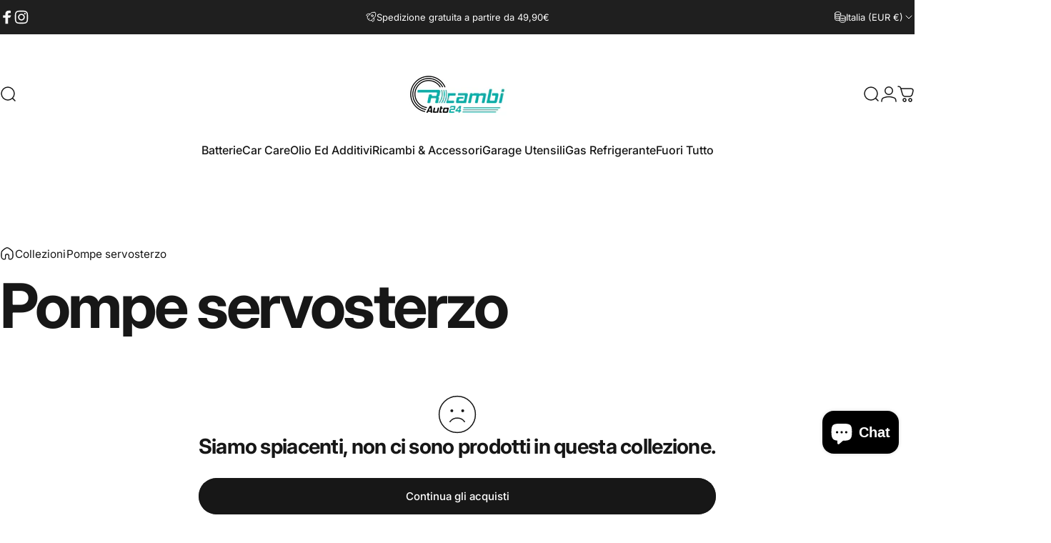

--- FILE ---
content_type: text/javascript
request_url: https://www.ricambiauto24.net/cdn/shop/t/23/assets/mobile-dock.js?v=86956832444456538811731952629
body_size: -234
content:
class MobileDock extends HTMLElement{constructor(){super(),new theme.initWhenVisible(this.init.bind(this))}get section(){return this._section=this._section||this.closest(".mobile-dock-section")}init(){this.detectForHeader(),this.detectForFooter(),setTimeout(this.setHeight.bind(this)),document.addEventListener("matchSmall",this.setHeight.bind(this))}detectForHeader(){const header=document.querySelector(".header-section");if(header===null){this.section.classList.add("active");return}header.classList.contains("header-sticky")||(this.scrollY=parseInt(header.getBoundingClientRect().bottom),window.addEventListener("scroll",theme.utils.throttle(this.onScrollForHeader.bind(this)),!1))}onScrollForHeader(){window.scrollY>=this.scrollY?this.section.classList.add("active"):this.section.classList.remove("active")}detectForFooter(){document.querySelector(".footer-copyright")!==null&&window.addEventListener("scroll",theme.utils.throttle(this.onScrollForFooter.bind(this)),!1)}onScrollForFooter(){if(!theme.config.mqlSmall)return;const scrolledTo=window.scrollY+window.innerHeight,threshold=this.offsetHeight,isReachBottom=document.body.scrollHeight-threshold<=scrolledTo;this.classList.toggle("active",isReachBottom)}setHeight(){document.documentElement.style.setProperty("--mobile-dock-height",`${this.offsetHeight}px`)}}customElements.define("mobile-dock",MobileDock);
//# sourceMappingURL=/cdn/shop/t/23/assets/mobile-dock.js.map?v=86956832444456538811731952629
